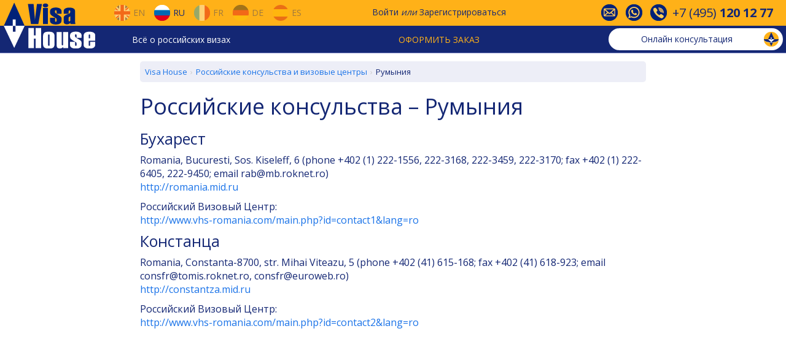

--- FILE ---
content_type: text/html; charset=utf-8
request_url: https://www.visahouse.com/ru/information/russianconsulate/romania/
body_size: 6649
content:

<!DOCTYPE html>
<html lang="ru" data-lcid="1049">
<head>
<meta charset="utf-8" />
<link href="https://fonts.googleapis.com/css?family=Open+Sans:400,700" rel="stylesheet" />
<link rel="shortcut icon" href="/favicon.ico" />
<link rel="alternate" hreflang="en" href="/en/information/russianconsulate/romania/" />
<link rel="alternate" hreflang="ru" href="/ru/information/russianconsulate/romania/" />
<link rel="alternate" hreflang="fr" href="/fr/information/russianconsulate/romania/" />
<link rel="alternate" hreflang="de" href="/de/information/russianconsulate/romania/" />
<link rel="alternate" hreflang="es" href="/es/information/russianconsulate/romania/" />
<meta name="viewport" content="width=device-width, initial-scale=1">
<meta name="yandex-verification" content="6acaaeea37c428e2" />

    
    <meta name="description" content="Адреса и телефоны российских консульств в городах Бухарест и Констанца." />


<link href="/Content/css?v=j2iULtSjadSTmoEjV1XMdYRk6oKQhF_39nInrJz0_J01" rel="stylesheet"/>

<title>Российские консульства – Румыния</title>
</head>
<body>


<div id="vh-navbar-desktop" class="hidden-xs">
<div class="header__navigation">
<div class="row header__navigation__top-1">
<div class="header__navigation__wraper">
<div class="header__navigation__block__left">
<div class="site-logo">
<a href="/ru/">
<img alt="Visa House Logo" src="/Public/Image/logo-rect.png" width="150" height="75" />
</a>
</div>
<div class="header__navigation__languages">
<a href="/en/information/russianconsulate/romania/" class="navbar-desktop-btn-lang">
<div class="flags eng no-decor"></div>
<span>En</span>
</a>
<a href="/ru/information/russianconsulate/romania/" class="navbar-desktop-btn-lang opacity-100">
<div class="flags rus no-decor"></div>
<span>Ru</span>
</a>
<a href="/fr/information/russianconsulate/romania/" class="navbar-desktop-btn-lang">
<div class="flags fra no-decor"></div>
<span>Fr</span>
</a>
<a href="/de/information/russianconsulate/romania/" class="navbar-desktop-btn-lang">
<div class="flags ger no-decor"></div>
<span>De</span>
</a>
<a href="/es/information/russianconsulate/romania/" class="navbar-desktop-btn-lang">
<div class="flags spa no-decor"></div>
<span>Es</span>
</a>
</div>
</div>
<div class="header__navigation__sign">
<a href="#" class="menu__signin">Войти</a>
<span class="or">или</span>
<a class="menu__signup" href="#">Зарегистрироваться</a>
</div>
<div id="header-contact-icons">
<div>
<div class="vh-icon-contact1"></div>
</div>
<div>
<div class="vh-icon-contact2"></div>
</div>
<div>
<div class="vh-icon-contact3"></div>
</div>
<div class="phone-number">
+7&nbsp;(495)&nbsp;<b>120&nbsp;12&nbsp;77</b>
</div>
</div>
</div>
</div>
<div class="row header__navigation__top-2">
<div class="header__navigation__wraper">
<div class="header__navigation__menu">
<div class="dropdown ddmenu">
<a data-toggle="dropdown" href="#">Всё о российских визах</a>
<ul class="dropdown-menu" role="menu">
<li class="dropdown-submenu">
<a href="/ru/information/generalinfo/">Общая информация</a>
<ul class="dropdown-menu">
<li><a href="/ru/information/generalinfo/#how-to-get-russian-visa">Как получить визу</a></li>
<li><a href="/ru/information/generalinfo/#getting-started">С чего начать и сколько стоит</a></li>
<li><a href="/ru/information/aboutus/">О нас</a></li>
</ul>
</li>
<li class="dropdown-submenu">
<a href="/ru/information/visatypes/">Типы виз</a>
<ul class="dropdown-menu">
<li><a href="/ru/information/russian-tourist-visa/">Туристическая</a></li>
<li><a href="/ru/information/russian-business-visa/">Деловая</a></li>
<li><a href="/ru/information/russian-work-visa/">Рабочая</a></li>
<li><a href="/ru/information/russian-visa-for-highly-qualified-specialist/">Для ВК Специалистов</a></li>
<li><a href="/ru/information/russian-private-visa/">Частная</a></li>
<li><a href="/ru/information/russian-visa-for-a-family-member/">Для члена семьи</a></li>
<li><a href="/ru/information/russian-transit-visa/">Транзитная</a></li>
<li><a href="/ru/information/visafreecountries/">Безвизовый въезд</a></li>
</ul>
</li>
<li class="dropdown-submenu">
<a href="/ru/information/attheconsulate/">В Консульстве</a>
<ul class="dropdown-menu">
<li><a href="/ru/information/attheconsulate/#contact-the-consulate">Связаться с Консульством</a></li>
<li><a href="/ru/information/attheconsulate/#documents-to-be-submitted">Комплект документов</a></li>
<li><a href="/ru/information/attheconsulate/#consular-questionnaire">Консульская Анкета</a></li>
<li><a href="/ru/information/attheconsulate/#consular-fee">Консульский сбор</a></li>
<li><a href="/ru/information/attheconsulate/#check-your-visa">Проверка визы</a></li>
</ul>
</li>
<li class="dropdown-submenu">
<a href="/ru/information/visaregistration/">Регистрация визы</a>
<ul class="dropdown-menu">
<li><a href="/ru/information/visaregistration/#how-to-register-your-visa">Как зарегистрироваться</a></li>
<li><a href="/ru/information/visaregistration/#migration-card">Миграционная карта</a></li>
<li><a href="/ru/information/visaregistration/#notifications">Уведомление о прибытии</a></li>
</ul>
</li>
<li class="dropdown-submenu">
<a href="/ru/information/problemsandsolutions/">Вопросы и ответы</a>
<ul class="dropdown-menu">
<li><a href="/ru/information/problemsandsolutions/#before-entering-Russia">До въезда в Россию</a></li>
<li><a href="/ru/information/problemsandsolutions/#crossing-the-border">Пересечение границы</a></li>
<li><a href="/ru/information/problemsandsolutions/#in-Russia">В России</a></li>
<li><a href="/ru/information/problemsandsolutions/#useful-hints">Золотые правила</a></li>
</ul>
</li>
<li><a href="/ru/news/index/">Визовые новости</a></li>
</ul>
</div>
</div>
<div class="header__navigation__order">
<div class="dropdown ordermenu">
<a data-toggle="dropdown" href="#" class="text-uppercase">Оформить заказ</a>
<ul class="dropdown-menu" role="menu">
<li><a href="/ru/touristvisa/step1/">Приглашение для туристической визы</a></li>
<li><a href="/ru/businessvisa/step1/">Приглашение для деловой визы</a></li>
<li><a href="/ru/travel/insurance/">Страхование путешествий</a></li>
<li><a href="/ru/delivery/step1/">Доставка документов</a></li>
<li><a href="/ru/booking/flights-to-russia/">Заказ авиабилетов</a></li>
<li><a href="/ru/booking/hotels-in-russia/">Бронирование гостиницы</a></li>
<li><a href="/ru/notarizedtranslation/step1/">Нотариальный перевод</a></li>
<li><a href="/ru/neworder/index/">Другие визовые услуги</a></li>
</ul>
</div>
</div>
<div class="vh-chat-container">
<a class="btn vh-chat-header-btn btn-open-consultation">
<span class="text-none">
Онлайн консультация
</span>
<img alt="Онлайн консультация" class="vh-chat-header-icon" src="/Public/Image/chat.gif" />
</a>
</div>
</div>
</div>
</div>
</div>

<div id="vh-navbar-modile" class="visible-xs">
<div class="navbar-mobile-top">
<div class="dropdown mobile-menu">
<button id="dropdownMobile" type="button" class="dropdown-toggle glyphicon glyphicon-menu-hamburger" data-toggle="dropdown" aria-haspopup="true" aria-expanded="false"></button>
<ul class="dropdown-menu" aria-labelledby="dropdownMobile">
<li class="dropdown-header">Оформить заказ</li>
<li><a href="/ru/touristvisa/step1/">Приглашение для тур. визы</a></li>
<li><a href="/ru/businessvisa/step1/">Приглашение для деловой визы</a></li>
<li><a href="/ru/travel/insurance/">Страхование путешествий</a></li>
<li><a href="/ru/delivery/step1/">Доставка документов</a></li>
<li><a href="/ru/neworder/index/">Другие визовые услуги</a></li>
<li role="separator" class="divider"></li>
<li class="dropdown-header">Всё о российских визах</li>
<li><a href="/ru/information/generalinfo/">Общая информация</a></li>
<li><a href="/ru/information/visatypes/">Типы виз</a></li>
<li><a href="/ru/information/attheconsulate/">В Консульстве</a></li>
<li><a href="/ru/information/visaregistration/">Регистрация визы</a></li>
<li><a href="/ru/information/problemsandsolutions/">Вопросы и ответы</a></li>
<li><a href="/ru/news/index/">Визовые новости</a></li>
<li role="separator" class="divider"></li>
<li><a href="/ru/information/aboutus/#contact-info">Контакты</a></li>
</ul>
</div>
<div class="site-logo-mobile">
<a href="/ru/"></a>
</div>
<div class="navbar-mobile-btn-group" style="margin-left: auto;">
<button type="button" class="menu__signin" data-toggle="modal" data-target="#mobileCustomerModal">
<span class="navbar-mobile-icon customer"></span>
</button>
</div>
<div class="navbar-mobile-btn-group">
<button type="button" class="btn-open-consultation">
<span class="navbar-mobile-icon consultation"></span>
</button>
</div>
<div class="navbar-mobile-btn-group lang">
<button type="button" data-toggle="modal" data-target="#mobileLangModal">

<span class="navbar-mobile-icon flags rus"></span>
<span class="caret"></span>
</button>
</div>
</div>
</div>
<div class="container-fluid page-main-content">

<div class="row fix-header">
    <div class="col-xs-12 col-sm-offset-2 col-sm-8">
        
<ol class="vh-breadcrumb" itemscope="" itemtype="http://schema.org/BreadcrumbList"><li itemprop="itemListElement" itemscope="" itemtype="http://schema.org/ListItem"><a href="/ru/" itemid="/ru/" itemprop="item" itemscope="" itemtype="http://schema.org/Thing"><span itemprop="name">Visa House</span></a><meta content="1" itemprop="position" /></li><li itemprop="itemListElement" itemscope="" itemtype="http://schema.org/ListItem"><a href="/ru/information/russianconsulates/" itemid="/ru/information/russianconsulates/" itemprop="item" itemscope="" itemtype="http://schema.org/Thing"><span itemprop="name">Российские консульства и визовые центры</span></a><meta content="2" itemprop="position" /></li><li class="active" itemprop="itemListElement" itemscope="" itemtype="http://schema.org/ListItem"><span itemid="https://www.visahouse.com/ru/information/russianconsulate/romania/" itemprop="item" itemscope="" itemtype="http://schema.org/Thing"><span itemprop="name">Румыния</span></span><meta content="3" itemprop="position" /></li></ol>
<h1 class="margin-bottom-20px">Российские консульства – Румыния</h1>
    <h2>Бухарест</h2>
    <div class="row">
        <div class="col-xs-12">
            Romania, Bucuresti, Sos. Kiseleff, 6
(phone +402 (1) 222-1556, 222-3168, 222-3459, 222-3170; fax +402 (1) 222-6405, 222-9450; email rab@mb.roknet.ro)
                <div>
                    <a href="http://romania.mid.ru" target="_blank" rel="nofollow">http://romania.mid.ru</a>
                </div>
                            <div class="margin-top-10px">
                    Российский Визовый Центр:
                        <div>
                            <a href="http://www.vhs-romania.com/main.php?id=contact1&amp;lang=ro" target="_blank" rel="nofollow">http://www.vhs-romania.com/main.php?id=contact1&amp;lang=ro</a>
                        </div>
                                    </div>
        </div>
    </div>
    <h2>Констанца</h2>
    <div class="row">
        <div class="col-xs-12">
            Romania, Constanta-8700, str. Mihai Viteazu, 5
(phone +402 (41) 615-168; fax +402 (41) 618-923; email consfr@tomis.roknet.ro, consfr@euroweb.ro)
                <div>
                    <a href="http://constantza.mid.ru" target="_blank" rel="nofollow">http://constantza.mid.ru</a>
                </div>
                            <div class="margin-top-10px">
                    Российский Визовый Центр:
                        <div>
                            <a href="http://www.vhs-romania.com/main.php?id=contact2&amp;lang=ro" target="_blank" rel="nofollow">http://www.vhs-romania.com/main.php?id=contact2&amp;lang=ro</a>
                        </div>
                                    </div>
        </div>
    </div>

    </div>
</div>

</div>

<div id="footer" class="footer">
<div class="container-fluid">
<div class="row">
<div class="col-xs-offset-1 col-xs-10 col-sm-5 col-md-offset-0 col-md-6">
<div class="row">
<div class="hidden-xs col-md-6">
<ul class="ul_style">
<li><a href="/ru/information/russian-tourist-visa/">Туристическая виза в Россию</a></li>
<li><a href="/ru/information/russian-business-visa/">Деловая виза в Россию</a></li>
<li><a href="/ru/information/russian-work-visa/">Рабочая виза</a></li>
<li><a href="/ru/information/russian-visa-for-highly-qualified-specialist/">Виза для высококвалифицированных специалистов</a></li>
<li><a href="/ru/information/russian-private-visa/">Частная виза в Россию</a></li>
<li><a href="/ru/information/russian-transit-visa/">Транзитная виза в Россию</a></li>
<li><a href="/ru/information/russian-visa-for-a-family-member/">Виза в Россию для членов семьи</a></li>
</ul>
</div>
<div class="col-md-6">
<ul class="ul_style">
<li class="visible-xs"><a href="/ru/information/visatypes/">Типы виз</a></li>
<li><a href="/ru/information/russianconsulates/">Российские консульства</a></li>
<li class="hidden-xs"><a href="/ru/information/russianconsulates/">Российские визовые центры</a></li>
<li><a href="/ru/information/visafreecountries/">Безвизовый въезд</a></li>
<li class="hidden-xs"><a href="/ru/information/visaregistration/">Регистрация визы</a></li>
<li><a href="/ru/news/index/">Визовые новости</a></li>
<li class="hidden-xs"><a href="/ru/information/problemsandsolutions/">Вопросы и ответы</a></li>
</ul>
</div>
</div>
</div>
<div class="col-xs-offset-1 col-xs-10 col-sm-5 col-md-offset-0 col-md-6">
<div class="row">
<div class="col-md-6">
<ul class="ul_style">
<li><a href="/ru/neworder/index/">Наши услуги</a></li>
<li><a href="/ru/travel/insurance/">Страховка</a></li>
<li><a href="/ru/booking/flights-to-russia/">Авиабилеты</a></li>
<li><a href="/ru/booking/hotels-in-russia/">Гостиницы</a></li>
<li class="hidden-xs"><a href="/ru/information/notarizedtranslation/">Нотариальный перевод</a></li>
<li class="hidden-xs"><a href="/ru/neworder/index/#delivery">Доставка документов</a></li>
</ul>
</div>
<div class="col-md-6">
<ul class="ul_style">
<li class="hidden-xs"><a href="/ru/information/aboutus/">О нас</a></li>
<li><a href="/ru/information/aboutus/#contact-info">Контакты</a></li>
<li><a href="/ru/guestbook/index/">Отзывы наших клиентов</a></li>
<li><a href="/ru/information/termsandconditions/">Условия предоставления услуг</a></li>
<li><a href="/ru/information/payment/">Оплата</a></li>
<li><a href="/ru/information/sitemap/">Карта сайта</a></li>
</ul>
</div>
</div>
</div>
</div>
</div>
<div class="text-center margin-top-10px">
&copy; 2000–2026 Visa House
</div>
</div>
<a href="#" id="fastnavigation__top" class="hidden-xs">
<img alt="В начало" src="/Public/Image/Navigation-Up.png" />
</a>
<a href="#" id="fastnavigation__bottom" class="hidden-xs">
<img alt="В конец" src="/Public/Image/Navigation-Down.png" />
</a>

<div class="modal fade modal-up" id="contactInfoModal" tabindex="-1" role="dialog" aria-labelledby="contactInfoModalLabel">
<div class="modal-dialog" role="document">
<div class="modal-content">
<div class="modal-header">
<button type="button" class="close" data-dismiss="modal" aria-label="Close">
<span aria-hidden="true">
<span class="vh-icon-close-white"></span>
</span>
</button>
<h4 class="modal-title" id="contactInfoModalLabel">Контактная информация</h4>
</div>
<div class="modal-body">
<div class="free-online-consultation">
<div class="btn btn-default btn-open-consultation">
Бесплатная онлайн консультация
</div>
</div>
<hr>
<div class="row row-contact-info">
<div class="col-md-4">Телефон</div>
<div class="col-md-8">+7&nbsp;(495)&nbsp;<b>120&nbsp;12&nbsp;77</b></div>
</div>
<div class="row row-contact-info">
<div class="col-md-4">E-mail</div>
<div class="col-md-8">
<b><a href="mailto:visa@visahouse.com">visa@visahouse.com</a></b>
</div>
</div>
<div class="row row-contact-info">
<div class="col-md-4">Skype</div>
<div class="col-md-8">
<b><a href="skype:Teams: consultant.visahouse.com?call"><span>Teams: consultant.visahouse.com</span></a></b>
</div>
</div>
<div class="row row-contact-info">
<div class="col-md-4">Viber/ Telegram</div>
<div class="col-md-8">WhatsApp: +372 (82) 677 778

</div>
</div>
<div class="row row-contact-info">
<div class="col-md-4"></div>
<div class="col-md-8">
<b><a href="/ru/information/aboutus/#contact-info">... еще контакты</a></b>
</div>
</div>
<hr>
<div id="contact-info-modal-footer" class="row margin-top-10px">
<div class="col-xs-12">

<div>
<a class="btn-open-email-question no-decor">
<div class="vh-icon-email v-center"></div>
<span class="v-center">E-mail</span>
</a>
</div>
</div>
</div>
</div>
</div>
</div>
</div>
<div class="modal fade modal-up" id="mobileLangModal" tabindex="-1" role="dialog" aria-labelledby="mobileLangModalLabel">
<div class="modal-dialog" role="document">
<div class="modal-content">
<div class="modal-header">
<button type="button" class="close" data-dismiss="modal" aria-label="Close">
<span aria-hidden="true">
<span class="vh-icon-close-white"></span>
</span>
</button>
<h4 class="modal-title" id="mobileLangModalLabel">Язык</h4>
</div>
<div class="modal-body">
<ul class="navbar-mobile-pseudo-menu">
<li class="navbar-mobile-btn-lang">
<a href="/en/information/russianconsulate/romania/">
<div class="navbar-mobile-icon flags eng"></div>
EN
</a>
</li>
<li class="navbar-mobile-btn-lang">
<a href="/ru/information/russianconsulate/romania/">
<div class="navbar-mobile-icon flags rus"></div>
RU
</a>
</li>
<li class="navbar-mobile-btn-lang">
<a href="/fr/information/russianconsulate/romania/">
<div class="navbar-mobile-icon flags fra"></div>
FR
</a>
</li>
<li class="navbar-mobile-btn-lang">
<a href="/de/information/russianconsulate/romania/">
<div class="navbar-mobile-icon flags ger"></div>
DE
</a>
</li>
<li class="navbar-mobile-btn-lang">
<a href="/es/information/russianconsulate/romania/">
<div class="navbar-mobile-icon flags spa"></div>
ES
</a>
</li>
</ul>
</div>
</div>
</div>
</div>
<div class="modal fade modal-up" id="chatModal" tabindex="-1" role="dialog" aria-labelledby="chatModalLabel">
<div class="modal-dialog" role="document">
<div class="modal-content">
<div class="modal-header">
<button type="button" class="close" data-dismiss="modal" aria-label="Close">
<span aria-hidden="true">
<span class="vh-icon-close-white"></span>
</span>
</button>
<h4 class="modal-title" id="chatModalLabel" data-title-default="Онлайн консультация" data-title-wait="Подождите ответ" data-title-view="Посмотрите ответ">Онлайн консультация</h4>
</div>
<div class="modal-body">
<div class="vh-chat-messages">
</div>
<div class="vh-chat-error">
</div>
<div class="vh-chat-newmessage-container">
<div class="vh-chat-newmessage-title">Ваше сообщение (на русском или английском):</div>
<div class="vh-chat-newmessage-form">
<div class="form-group">
<textarea class="form-control vh-chat-newmessage-textarea" rows="5"></textarea>
</div>
<div class="form-group">
<div class="btn btn-default vh-chat-newmessage-send">
Отправить
</div>
</div>
</div>
</div>
</div>
<div class="modal-footer hidden-xs">
<div>

<a href="#" class="btn-open-email-question">
<div class="vh-icon-email v-center"></div>E-mail
</a>
</div>
</div>
</div>
</div>
</div>
<div id="callback-modal-container"></div>
<div id="email-question-modal-container"></div>
<div id="holiday-schedule-container"></div>
<div class="modal fade narrow modal-up" id="signInModal" tabindex="-1" role="dialog" >
<div class="modal-dialog" role="document">
<div class="modal-content">
</div>
</div>
</div>
<div class="modal fade narrow modal-up" id="signUpModal" tabindex="-1" role="dialog" >
<div class="modal-dialog" role="document">
<div class="modal-content">
</div>
</div>
</div>
<div class="modal fade narrow" id="resetPasswordModal" tabindex="-1" role="dialog" >
<div class="modal-dialog" role="document">
<div class="modal-content">
</div>
</div>
</div>
<div id="alert-modal-container"></div>
<script src="/bundles/js?v=M_fbw8wM61T8I9WZAf91BOlPKIOy4GAoXa9L128NRew1"></script>




    

<!--noindex-->
<!-- GoogleAnalytics -->
<script>
    (function (i, s, o, g, r, a, m) {
        i['GoogleAnalyticsObject'] = r; i[r] = i[r] || function () {
            (i[r].q = i[r].q || []).push(arguments)
        }, i[r].l = 1 * new Date(); a = s.createElement(o),
            m = s.getElementsByTagName(o)[0]; a.async = 1; a.src = g; m.parentNode.insertBefore(a, m)
    })(window, document, 'script', 'https://www.google-analytics.com/analytics.js', 'ga');
    ga('create', 'UA-551500-3', 'auto');
    ga('send', 'pageview');
</script>
<!-- /GoogleAnalytics -->
<!--/noindex-->
</body>
</html>